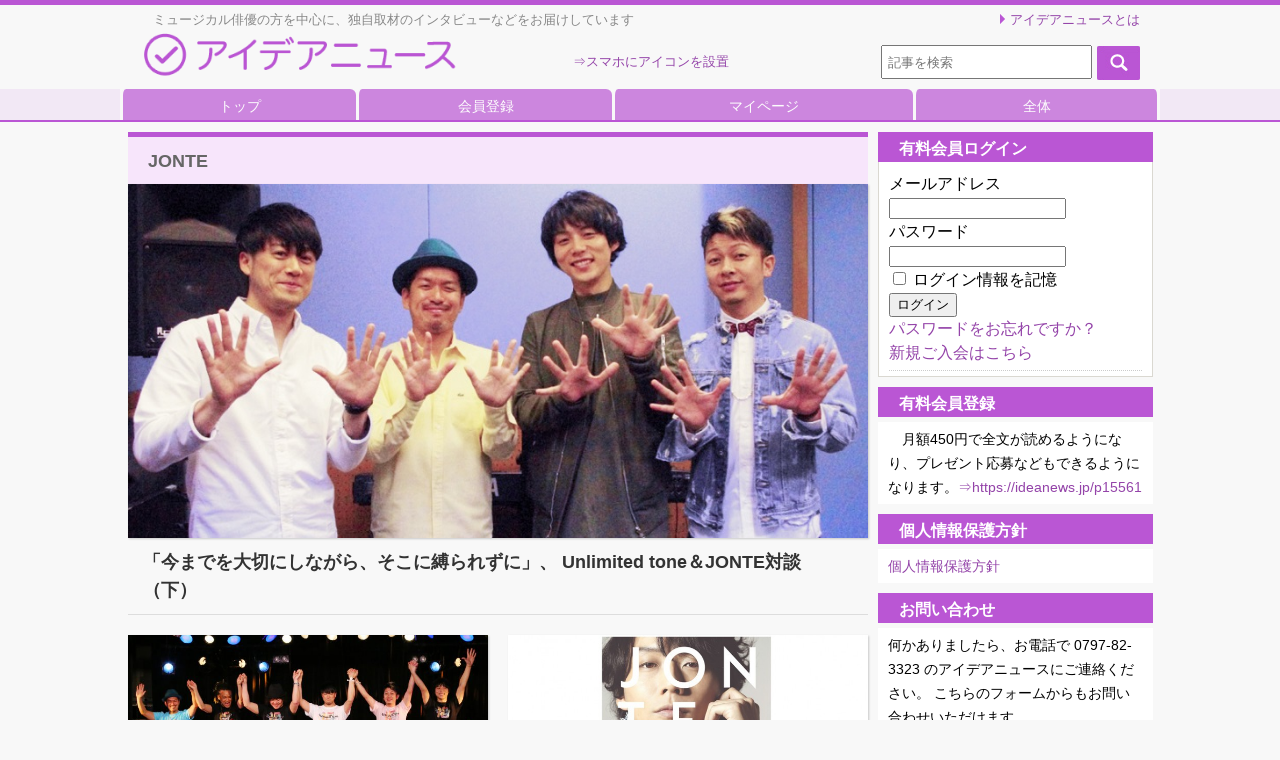

--- FILE ---
content_type: text/html; charset=UTF-8
request_url: https://ideanews.jp/?s=JONTE
body_size: 53922
content:
<!DOCTYPE html>
<html lang="ja" id="html">
<head>

<!-- 20220424 masato add -->
<!-- Google Tag Manager -->
<script>(function(w,d,s,l,i){w[l]=w[l]||[];w[l].push({'gtm.start':
new Date().getTime(),event:'gtm.js'});var f=d.getElementsByTagName(s)[0],
j=d.createElement(s),dl=l!='dataLayer'?'&l='+l:'';j.async=true;j.src=
'https://www.googletagmanager.com/gtm.js?id='+i+dl;f.parentNode.insertBefore(j,f);
})(window,document,'script','dataLayer','GTM-MM3VSWW');</script>
<!-- End Google Tag Manager -->
<!-- /20220424 masato add -->


<!-- //iOS App ID -->
<!-- <meta name="apple&#45;itunes&#45;app" content="app&#45;id=1046415494"> -->
<!-- apple&#45;itunes&#45;appだとダウンロードリンクが表示されるので、変更した -->
<meta name="apple-app" content="app-id=1046415494">


<!-- <script src="https://ideanews.jp/wp&#45;content/themes/welcart_default/js/login.js"></script> -->


<!-- ここから20160624 FBpageplugin導入に伴い橋本修正 -->
<div id="fb-root"></div>
<script>(function(d, s, id) {
  var js, fjs = d.getElementsByTagName(s)[0];
  if (d.getElementById(id)) return;
  js = d.createElement(s); js.id = id;
  js.src = "//connect.facebook.net/ja_JP/sdk.js#xfbml=1&version=v2.6&appId=347282125482787";
  fjs.parentNode.insertBefore(js, fjs);
}(document, 'script', 'facebook-jssdk'));</script>
<!-- ここまで20160624 FBpageplugin導入に伴い橋本修正 -->


<!-- start 20200217 もしもアフィリエイト導入に伴いトラッキングタグを橋本追加 -->
<script src="https://r.moshimo.com/af/r/maftag.js"></script>
<!-- end 20200217 もしもアフィリエイト導入に伴いトラッキングタグを橋本追加 -->


<!-- ここから橋本挿入 -->
<!-- ここからOGP -->
<meta property="og:type" content="article">
<meta property="og:description" content="">
<meta property="og:title" content="「今までを大切にしながら、そこに縛られずに」、 Unlimited tone＆JONTE対談（下）">
<meta property="og:url" content="https://ideanews.jp/archives/43218">
<meta property="og:image" content="https://ideanews.jp/wp-content/uploads/2015/10/20151001_logo_3_2.png">

<meta property="fb:app_id" content="347282125482787">

<!-- ここまでOGP -->
<!-- ここまで橋本挿入 -->


	<meta charset="UTF-8" />
	<meta name="viewport" content="width=device-width,initial-scale=1.0">
	<title> JONTE | 検索結果:  | アイデアニュース</title>
	<link rel="stylesheet" type="text/css" media="all" href="https://ideanews.jp/wp-content/themes/welcart_default/style.css" />
	<link rel="pingback" href="https://ideanews.jp/xmlrpc.php" />


	<!-- 20180703 橋本・記事部分を印刷　ここから -->
 <link rel="stylesheet" href="https://ideanews.jp/wp-content/themes/welcart_default/print.css" media="print" />
	<!-- 20180703 橋本・記事部分を印刷　ここまで -->


	<!-- 20170104 add hashimoto start https://realfavicongenerator.net/ -->
	<link rel="apple-touch-icon" sizes="180x180" href="https://ideanews.jp/apple-touch-icon.png">
	<link rel="icon" type="image/png" href="https://ideanews.jp/favicon-32x32.png" sizes="32x32">
	<link rel="icon" type="image/png" href="https://ideanews.jp/favicon-16x16.png" sizes="16x16">
	<link rel="manifest" href="https://ideanews.jp/manifest.json">
	<link rel="mask-icon" href="https://ideanews.jp/safari-pinned-tab.svg" color="#ba56d4">
	<meta name="theme-color" content="#ffffff">
	<!-- 20170104 add hashimoto end -->



		<link rel='archives' title='2026年1月' href='https://ideanews.jp/archives/date/2026/01' />
	<link rel='archives' title='2025年12月' href='https://ideanews.jp/archives/date/2025/12' />
	<link rel='archives' title='2025年11月' href='https://ideanews.jp/archives/date/2025/11' />
	<link rel='archives' title='2025年10月' href='https://ideanews.jp/archives/date/2025/10' />
	<link rel='archives' title='2025年9月' href='https://ideanews.jp/archives/date/2025/09' />
	<link rel='archives' title='2025年8月' href='https://ideanews.jp/archives/date/2025/08' />
	<link rel='archives' title='2025年7月' href='https://ideanews.jp/archives/date/2025/07' />
	<link rel='archives' title='2025年6月' href='https://ideanews.jp/archives/date/2025/06' />
	<link rel='archives' title='2025年5月' href='https://ideanews.jp/archives/date/2025/05' />
	<link rel='archives' title='2025年4月' href='https://ideanews.jp/archives/date/2025/04' />
	<link rel='archives' title='2025年3月' href='https://ideanews.jp/archives/date/2025/03' />
	<link rel='archives' title='2025年2月' href='https://ideanews.jp/archives/date/2025/02' />
	<link rel='archives' title='2025年1月' href='https://ideanews.jp/archives/date/2025/01' />
	<link rel='archives' title='2024年12月' href='https://ideanews.jp/archives/date/2024/12' />
	<link rel='archives' title='2024年11月' href='https://ideanews.jp/archives/date/2024/11' />
	<link rel='archives' title='2024年10月' href='https://ideanews.jp/archives/date/2024/10' />
	<link rel='archives' title='2024年9月' href='https://ideanews.jp/archives/date/2024/09' />
	<link rel='archives' title='2024年8月' href='https://ideanews.jp/archives/date/2024/08' />
	<link rel='archives' title='2024年7月' href='https://ideanews.jp/archives/date/2024/07' />
	<link rel='archives' title='2024年6月' href='https://ideanews.jp/archives/date/2024/06' />
	<link rel='archives' title='2024年5月' href='https://ideanews.jp/archives/date/2024/05' />
	<link rel='archives' title='2024年4月' href='https://ideanews.jp/archives/date/2024/04' />
	<link rel='archives' title='2024年3月' href='https://ideanews.jp/archives/date/2024/03' />
	<link rel='archives' title='2024年2月' href='https://ideanews.jp/archives/date/2024/02' />
	<link rel='archives' title='2024年1月' href='https://ideanews.jp/archives/date/2024/01' />
	<link rel='archives' title='2023年12月' href='https://ideanews.jp/archives/date/2023/12' />
	<link rel='archives' title='2023年11月' href='https://ideanews.jp/archives/date/2023/11' />
	<link rel='archives' title='2023年10月' href='https://ideanews.jp/archives/date/2023/10' />
	<link rel='archives' title='2023年9月' href='https://ideanews.jp/archives/date/2023/09' />
	<link rel='archives' title='2023年8月' href='https://ideanews.jp/archives/date/2023/08' />
	<link rel='archives' title='2023年7月' href='https://ideanews.jp/archives/date/2023/07' />
	<link rel='archives' title='2023年6月' href='https://ideanews.jp/archives/date/2023/06' />
	<link rel='archives' title='2023年5月' href='https://ideanews.jp/archives/date/2023/05' />
	<link rel='archives' title='2023年4月' href='https://ideanews.jp/archives/date/2023/04' />
	<link rel='archives' title='2023年3月' href='https://ideanews.jp/archives/date/2023/03' />
	<link rel='archives' title='2023年2月' href='https://ideanews.jp/archives/date/2023/02' />
	<link rel='archives' title='2023年1月' href='https://ideanews.jp/archives/date/2023/01' />
	<link rel='archives' title='2022年12月' href='https://ideanews.jp/archives/date/2022/12' />
	<link rel='archives' title='2022年11月' href='https://ideanews.jp/archives/date/2022/11' />
	<link rel='archives' title='2022年10月' href='https://ideanews.jp/archives/date/2022/10' />
	<link rel='archives' title='2022年9月' href='https://ideanews.jp/archives/date/2022/09' />
	<link rel='archives' title='2022年8月' href='https://ideanews.jp/archives/date/2022/08' />
	<link rel='archives' title='2022年7月' href='https://ideanews.jp/archives/date/2022/07' />
	<link rel='archives' title='2022年6月' href='https://ideanews.jp/archives/date/2022/06' />
	<link rel='archives' title='2022年5月' href='https://ideanews.jp/archives/date/2022/05' />
	<link rel='archives' title='2022年4月' href='https://ideanews.jp/archives/date/2022/04' />
	<link rel='archives' title='2022年3月' href='https://ideanews.jp/archives/date/2022/03' />
	<link rel='archives' title='2022年2月' href='https://ideanews.jp/archives/date/2022/02' />
	<link rel='archives' title='2022年1月' href='https://ideanews.jp/archives/date/2022/01' />
	<link rel='archives' title='2021年12月' href='https://ideanews.jp/archives/date/2021/12' />
	<link rel='archives' title='2021年11月' href='https://ideanews.jp/archives/date/2021/11' />
	<link rel='archives' title='2021年10月' href='https://ideanews.jp/archives/date/2021/10' />
	<link rel='archives' title='2021年9月' href='https://ideanews.jp/archives/date/2021/09' />
	<link rel='archives' title='2021年8月' href='https://ideanews.jp/archives/date/2021/08' />
	<link rel='archives' title='2021年7月' href='https://ideanews.jp/archives/date/2021/07' />
	<link rel='archives' title='2021年6月' href='https://ideanews.jp/archives/date/2021/06' />
	<link rel='archives' title='2021年5月' href='https://ideanews.jp/archives/date/2021/05' />
	<link rel='archives' title='2021年4月' href='https://ideanews.jp/archives/date/2021/04' />
	<link rel='archives' title='2021年3月' href='https://ideanews.jp/archives/date/2021/03' />
	<link rel='archives' title='2021年2月' href='https://ideanews.jp/archives/date/2021/02' />
	<link rel='archives' title='2021年1月' href='https://ideanews.jp/archives/date/2021/01' />
	<link rel='archives' title='2020年12月' href='https://ideanews.jp/archives/date/2020/12' />
	<link rel='archives' title='2020年11月' href='https://ideanews.jp/archives/date/2020/11' />
	<link rel='archives' title='2020年10月' href='https://ideanews.jp/archives/date/2020/10' />
	<link rel='archives' title='2020年9月' href='https://ideanews.jp/archives/date/2020/09' />
	<link rel='archives' title='2020年8月' href='https://ideanews.jp/archives/date/2020/08' />
	<link rel='archives' title='2020年7月' href='https://ideanews.jp/archives/date/2020/07' />
	<link rel='archives' title='2020年6月' href='https://ideanews.jp/archives/date/2020/06' />
	<link rel='archives' title='2020年5月' href='https://ideanews.jp/archives/date/2020/05' />
	<link rel='archives' title='2020年4月' href='https://ideanews.jp/archives/date/2020/04' />
	<link rel='archives' title='2020年3月' href='https://ideanews.jp/archives/date/2020/03' />
	<link rel='archives' title='2020年2月' href='https://ideanews.jp/archives/date/2020/02' />
	<link rel='archives' title='2020年1月' href='https://ideanews.jp/archives/date/2020/01' />
	<link rel='archives' title='2019年12月' href='https://ideanews.jp/archives/date/2019/12' />
	<link rel='archives' title='2019年11月' href='https://ideanews.jp/archives/date/2019/11' />
	<link rel='archives' title='2019年10月' href='https://ideanews.jp/archives/date/2019/10' />
	<link rel='archives' title='2019年9月' href='https://ideanews.jp/archives/date/2019/09' />
	<link rel='archives' title='2019年8月' href='https://ideanews.jp/archives/date/2019/08' />
	<link rel='archives' title='2019年7月' href='https://ideanews.jp/archives/date/2019/07' />
	<link rel='archives' title='2019年6月' href='https://ideanews.jp/archives/date/2019/06' />
	<link rel='archives' title='2019年5月' href='https://ideanews.jp/archives/date/2019/05' />
	<link rel='archives' title='2019年4月' href='https://ideanews.jp/archives/date/2019/04' />
	<link rel='archives' title='2019年3月' href='https://ideanews.jp/archives/date/2019/03' />
	<link rel='archives' title='2019年2月' href='https://ideanews.jp/archives/date/2019/02' />
	<link rel='archives' title='2019年1月' href='https://ideanews.jp/archives/date/2019/01' />
	<link rel='archives' title='2018年12月' href='https://ideanews.jp/archives/date/2018/12' />
	<link rel='archives' title='2018年11月' href='https://ideanews.jp/archives/date/2018/11' />
	<link rel='archives' title='2018年10月' href='https://ideanews.jp/archives/date/2018/10' />
	<link rel='archives' title='2018年9月' href='https://ideanews.jp/archives/date/2018/09' />
	<link rel='archives' title='2018年8月' href='https://ideanews.jp/archives/date/2018/08' />
	<link rel='archives' title='2018年7月' href='https://ideanews.jp/archives/date/2018/07' />
	<link rel='archives' title='2018年6月' href='https://ideanews.jp/archives/date/2018/06' />
	<link rel='archives' title='2018年5月' href='https://ideanews.jp/archives/date/2018/05' />
	<link rel='archives' title='2018年4月' href='https://ideanews.jp/archives/date/2018/04' />
	<link rel='archives' title='2018年3月' href='https://ideanews.jp/archives/date/2018/03' />
	<link rel='archives' title='2018年2月' href='https://ideanews.jp/archives/date/2018/02' />
	<link rel='archives' title='2018年1月' href='https://ideanews.jp/archives/date/2018/01' />
	<link rel='archives' title='2017年12月' href='https://ideanews.jp/archives/date/2017/12' />
	<link rel='archives' title='2017年11月' href='https://ideanews.jp/archives/date/2017/11' />
	<link rel='archives' title='2017年10月' href='https://ideanews.jp/archives/date/2017/10' />
	<link rel='archives' title='2017年9月' href='https://ideanews.jp/archives/date/2017/09' />
	<link rel='archives' title='2017年8月' href='https://ideanews.jp/archives/date/2017/08' />
	<link rel='archives' title='2017年7月' href='https://ideanews.jp/archives/date/2017/07' />
	<link rel='archives' title='2017年6月' href='https://ideanews.jp/archives/date/2017/06' />
	<link rel='archives' title='2017年5月' href='https://ideanews.jp/archives/date/2017/05' />
	<link rel='archives' title='2017年4月' href='https://ideanews.jp/archives/date/2017/04' />
	<link rel='archives' title='2017年3月' href='https://ideanews.jp/archives/date/2017/03' />
	<link rel='archives' title='2017年2月' href='https://ideanews.jp/archives/date/2017/02' />
	<link rel='archives' title='2017年1月' href='https://ideanews.jp/archives/date/2017/01' />
	<link rel='archives' title='2016年12月' href='https://ideanews.jp/archives/date/2016/12' />
	<link rel='archives' title='2016年11月' href='https://ideanews.jp/archives/date/2016/11' />
	<link rel='archives' title='2016年10月' href='https://ideanews.jp/archives/date/2016/10' />
	<link rel='archives' title='2016年9月' href='https://ideanews.jp/archives/date/2016/09' />
	<link rel='archives' title='2016年8月' href='https://ideanews.jp/archives/date/2016/08' />
	<link rel='archives' title='2016年7月' href='https://ideanews.jp/archives/date/2016/07' />
	<link rel='archives' title='2016年6月' href='https://ideanews.jp/archives/date/2016/06' />
	<link rel='archives' title='2016年5月' href='https://ideanews.jp/archives/date/2016/05' />
	<link rel='archives' title='2016年4月' href='https://ideanews.jp/archives/date/2016/04' />
	<link rel='archives' title='2016年3月' href='https://ideanews.jp/archives/date/2016/03' />
	<link rel='archives' title='2016年2月' href='https://ideanews.jp/archives/date/2016/02' />
	<link rel='archives' title='2016年1月' href='https://ideanews.jp/archives/date/2016/01' />
	<link rel='archives' title='2015年12月' href='https://ideanews.jp/archives/date/2015/12' />
	<link rel='archives' title='2015年11月' href='https://ideanews.jp/archives/date/2015/11' />
	<link rel='archives' title='2015年10月' href='https://ideanews.jp/archives/date/2015/10' />
	<link rel='archives' title='2015年9月' href='https://ideanews.jp/archives/date/2015/09' />
	<link rel='archives' title='2015年8月' href='https://ideanews.jp/archives/date/2015/08' />
	<link rel='archives' title='2015年7月' href='https://ideanews.jp/archives/date/2015/07' />
	<link rel='archives' title='2015年6月' href='https://ideanews.jp/archives/date/2015/06' />
	<link rel='archives' title='2015年5月' href='https://ideanews.jp/archives/date/2015/05' />
	<link rel='archives' title='2015年4月' href='https://ideanews.jp/archives/date/2015/04' />
	<link rel='archives' title='2015年3月' href='https://ideanews.jp/archives/date/2015/03' />
	<link rel='archives' title='2015年2月' href='https://ideanews.jp/archives/date/2015/02' />
	<link rel="stylesheet" type="text/css" media="all" href="https://ideanews.jp/wp-content/themes/welcart_default/ideanews.css" />

	<link rel="stylesheet" type="text/css" media="all" href="https://ideanews.jp/wp-content/themes/welcart_default/jquery.smartbanner.css" />
		<meta name='robots' content='noindex, follow, max-image-preview:large' />
<link rel='dns-prefetch' href='//s.w.org' />
<link rel="alternate" type="application/rss+xml" title="アイデアニュース &raquo; 検索結果: &#8220;JONTE&#8221; フィード" href="https://ideanews.jp/search/JONTE/feed/rss2/" />
		<script type="text/javascript">
			window._wpemojiSettings = {"baseUrl":"https:\/\/s.w.org\/images\/core\/emoji\/13.1.0\/72x72\/","ext":".png","svgUrl":"https:\/\/s.w.org\/images\/core\/emoji\/13.1.0\/svg\/","svgExt":".svg","source":{"concatemoji":"https:\/\/ideanews.jp\/wp-includes\/js\/wp-emoji-release.min.js?ver=5.8.12"}};
			!function(e,a,t){var n,r,o,i=a.createElement("canvas"),p=i.getContext&&i.getContext("2d");function s(e,t){var a=String.fromCharCode;p.clearRect(0,0,i.width,i.height),p.fillText(a.apply(this,e),0,0);e=i.toDataURL();return p.clearRect(0,0,i.width,i.height),p.fillText(a.apply(this,t),0,0),e===i.toDataURL()}function c(e){var t=a.createElement("script");t.src=e,t.defer=t.type="text/javascript",a.getElementsByTagName("head")[0].appendChild(t)}for(o=Array("flag","emoji"),t.supports={everything:!0,everythingExceptFlag:!0},r=0;r<o.length;r++)t.supports[o[r]]=function(e){if(!p||!p.fillText)return!1;switch(p.textBaseline="top",p.font="600 32px Arial",e){case"flag":return s([127987,65039,8205,9895,65039],[127987,65039,8203,9895,65039])?!1:!s([55356,56826,55356,56819],[55356,56826,8203,55356,56819])&&!s([55356,57332,56128,56423,56128,56418,56128,56421,56128,56430,56128,56423,56128,56447],[55356,57332,8203,56128,56423,8203,56128,56418,8203,56128,56421,8203,56128,56430,8203,56128,56423,8203,56128,56447]);case"emoji":return!s([10084,65039,8205,55357,56613],[10084,65039,8203,55357,56613])}return!1}(o[r]),t.supports.everything=t.supports.everything&&t.supports[o[r]],"flag"!==o[r]&&(t.supports.everythingExceptFlag=t.supports.everythingExceptFlag&&t.supports[o[r]]);t.supports.everythingExceptFlag=t.supports.everythingExceptFlag&&!t.supports.flag,t.DOMReady=!1,t.readyCallback=function(){t.DOMReady=!0},t.supports.everything||(n=function(){t.readyCallback()},a.addEventListener?(a.addEventListener("DOMContentLoaded",n,!1),e.addEventListener("load",n,!1)):(e.attachEvent("onload",n),a.attachEvent("onreadystatechange",function(){"complete"===a.readyState&&t.readyCallback()})),(n=t.source||{}).concatemoji?c(n.concatemoji):n.wpemoji&&n.twemoji&&(c(n.twemoji),c(n.wpemoji)))}(window,document,window._wpemojiSettings);
		</script>
		<style type="text/css">
img.wp-smiley,
img.emoji {
	display: inline !important;
	border: none !important;
	box-shadow: none !important;
	height: 1em !important;
	width: 1em !important;
	margin: 0 .07em !important;
	vertical-align: -0.1em !important;
	background: none !important;
	padding: 0 !important;
}
</style>
	<link rel='stylesheet' id='wp-block-library-css'  href='https://ideanews.jp/wp-includes/css/dist/block-library/style.min.css?ver=5.8.12' type='text/css' media='all' />
<link rel='stylesheet' id='arve-main-css'  href='https://ideanews.jp/wp-content/plugins/advanced-responsive-video-embedder/build/main.css?ver=b087dd41bba279baeb77' type='text/css' media='all' />
<link rel='stylesheet' id='contact-form-7-css'  href='https://ideanews.jp/wp-content/plugins/contact-form-7/includes/css/styles.css?ver=5.6.4' type='text/css' media='all' />
<link rel='stylesheet' id='wp-pagenavi-css'  href='https://ideanews.jp/wp-content/plugins/wp-pagenavi/pagenavi-css.css?ver=2.70' type='text/css' media='all' />
<link rel='stylesheet' id='usces_default_css-css'  href='https://ideanews.jp/wp-content/plugins/usc-e-shop/css/usces_default.css?ver=2.8.18.2305161' type='text/css' media='all' />
<link rel='stylesheet' id='dashicons-css'  href='https://ideanews.jp/wp-includes/css/dashicons.min.css?ver=5.8.12' type='text/css' media='all' />
<link rel='stylesheet' id='usces_cart_css-css'  href='https://ideanews.jp/wp-content/plugins/usc-e-shop/css/usces_cart.css?ver=2.8.18.2305161' type='text/css' media='all' />
<link rel='stylesheet' id='theme_cart_css-css'  href='https://ideanews.jp/wp-content/themes/welcart_default/usces_cart.css?ver=2.8.18.2305161' type='text/css' media='all' />
<link rel='stylesheet' id='__EPYT__style-css'  href='https://ideanews.jp/wp-content/plugins/youtube-embed-plus/styles/ytprefs.min.css?ver=14.2.3' type='text/css' media='all' />
<style id='__EPYT__style-inline-css' type='text/css'>

                .epyt-gallery-thumb {
                        width: 33.333%;
                }
                
</style>
<script type='text/javascript' src='https://ideanews.jp/wp-includes/js/jquery/jquery.min.js?ver=3.6.0' id='jquery-core-js'></script>
<script type='text/javascript' src='https://ideanews.jp/wp-includes/js/jquery/jquery-migrate.min.js?ver=3.3.2' id='jquery-migrate-js'></script>
<script type='text/javascript' src='https://ideanews.jp/wp-content/themes/welcart_default/js/wc.js?ver=20151021' id='wc-js'></script>
<script type='text/javascript' src='https://ideanews.jp/wp-content/themes/welcart_default/js/load_before.js?ver=20151021' id='load_before-js'></script>
<script type='text/javascript' id='__ytprefs__-js-extra'>
/* <![CDATA[ */
var _EPYT_ = {"ajaxurl":"https:\/\/ideanews.jp\/wp-admin\/admin-ajax.php","security":"8b421b062f","gallery_scrolloffset":"20","eppathtoscripts":"https:\/\/ideanews.jp\/wp-content\/plugins\/youtube-embed-plus\/scripts\/","eppath":"https:\/\/ideanews.jp\/wp-content\/plugins\/youtube-embed-plus\/","epresponsiveselector":"[\"iframe.__youtube_prefs__\",\"iframe[src*='youtube.com']\",\"iframe[src*='youtube-nocookie.com']\",\"iframe[data-ep-src*='youtube.com']\",\"iframe[data-ep-src*='youtube-nocookie.com']\",\"iframe[data-ep-gallerysrc*='youtube.com']\"]","epdovol":"1","version":"14.2.3","evselector":"iframe.__youtube_prefs__[src], iframe[src*=\"youtube.com\/embed\/\"], iframe[src*=\"youtube-nocookie.com\/embed\/\"]","ajax_compat":"","maxres_facade":"eager","ytapi_load":"light","pause_others":"","stopMobileBuffer":"1","facade_mode":"","not_live_on_channel":""};
/* ]]> */
</script>
<script type='text/javascript' src='https://ideanews.jp/wp-content/plugins/youtube-embed-plus/scripts/ytprefs.min.js?ver=14.2.3' id='__ytprefs__-js'></script>
<link rel="https://api.w.org/" href="https://ideanews.jp/wp-json/" /><link rel="EditURI" type="application/rsd+xml" title="RSD" href="https://ideanews.jp/xmlrpc.php?rsd" />
<link rel="wlwmanifest" type="application/wlwmanifest+xml" href="https://ideanews.jp/wp-includes/wlwmanifest.xml" /> 
<meta name="generator" content="WordPress 5.8.12" />

<!-- BEGIN: WP Social Bookmarking Light HEAD --><script>
    (function (d, s, id) {
        var js, fjs = d.getElementsByTagName(s)[0];
        if (d.getElementById(id)) return;
        js = d.createElement(s);
        js.id = id;
        js.src = "//connect.facebook.net/ja_JP/sdk.js#xfbml=1&version=v2.7";
        fjs.parentNode.insertBefore(js, fjs);
    }(document, 'script', 'facebook-jssdk'));
</script>
<style type="text/css">.wp_social_bookmarking_light{
    border: 0 !important;
    padding: 10px 0 20px 0 !important;
    margin: 0 !important;
}
.wp_social_bookmarking_light div{
    float: left !important;
    border: 0 !important;
    padding: 0 !important;
    margin: 0 5px 0px 0 !important;
    min-height: 30px !important;
    line-height: 18px !important;
    text-indent: 0 !important;
}
.wp_social_bookmarking_light img{
    border: 0 !important;
    padding: 0;
    margin: 0;
    vertical-align: top !important;
}
.wp_social_bookmarking_light_clear{
    clear: both !important;
}
#fb-root{
    display: none;
}
.wsbl_twitter{
    width: 100px;
}
.wsbl_facebook_like iframe{
    max-width: none !important;
}
</style>
<!-- END: WP Social Bookmarking Light HEAD -->


		<!-- 20150421_ここから橋本挿入（20150605修正） -->
		<meta name="Keywords" content="アイデア,ニュース,インタビュー,電子書籍" />
				<!-- 20150421_ここまで橋本挿入（20150605修正） -->


<!-- 20160426　写真右クリック禁止　ここから -->
<script>
jQuery(function(){
    jQuery('img').on('contextmenu',function(e){
	alert('写真のコピーを禁止します');
        return false;
    });
});
</script>
<!-- 20160426　写真右クリック禁止　ここまで -->

</head>
<body class="search search-results">

<!-- 202204245 masato add -->
<!-- Google Tag Manager (noscript) -->
<noscript><iframe src="https://www.googletagmanager.com/ns.html?id=GTM-MM3VSWW"
height="0" width="0" style="display:none;visibility:hidden"></iframe></noscript>
<!-- End Google Tag Manager (noscript) -->
<!-- /202204245 masato add -->


<!-- ここから橋本挿入 -->
<!-- facebook -->
<div id="fb-root"></div>
<!-- <script>(function(d, s, id) {
  var js, fjs = d.getElementsByTagName(s)[0];
  if (d.getElementById(id)) return;
  js = d.createElement(s); js.id = id;
  js.src = "//connect.facebook.net/ja_JP/sdk.js#xfbml=1&version=v2.3&appId=347282125482787";
  fjs.parentNode.insertBefore(js, fjs);
}(document, 'script', 'facebook-jssdk'));</script> -->
<script>(function(d, s, id) {
  var js, fjs = d.getElementsByTagName(s)[0];
  if (d.getElementById(id)) return;
  js = d.createElement(s); js.id = id;
  js.src = "//connect.facebook.net/ja_JP/sdk.js#xfbml=1&version=v2.5";
  fjs.parentNode.insertBefore(js, fjs);
}(document, 'script', 'facebook-jssdk'));</script>
<!-- ここまで橋本挿入 -->


<div id="header">


	<!-- 2014.08.07 webcamper start -->
	<div class="head-box clearfix">
		<div class="inner">

			<div class="description">　ミュージカル俳優の方を中心に、独自取材のインタビューなどをお届けしています</div>

			<div class="lft-box">

			<h1 class="logo"><a href="https://ideanews.jp/" title="アイデアニュース" rel="home"><img src="https://ideanews.jp/wp-content/themes/welcart_default/images/common/logo.png" alt="アイデアニュース" /></a></h1>



				<!-- 20160920 アイコン設置方法説明 start -->
				<div class="sns_link_box_header"><a href="https://ideanews.jp/archives/35300">⇒スマホにアイコンを設置</a></div>
				<!-- 20160920 アイコン設置方法説明 end -->


			</div>

			<div class="rgt-box">

			<div class="link-about"><a href="https://ideanews.jp/ideanewstowa">アイデアニュースとは</a></div>
			<div id="sp-search"><img src="https://ideanews.jp/wp-content/themes/welcart_default/images/common/sp-search.jpg" alt="search" /></div>
			<div id="sp-menu"><a href="https://ideanews.jp/p8987"><img src="https://ideanews.jp/wp-content/themes/welcart_default/images/common/sp-menu.jpg" alt="menu" /></a></div>
			<ul class="welcart_search_body welcart_widget_body">
				<li>
					<form method="get" id="searchform" action="https://ideanews.jp" >
						<input type="text" value="" name="s" id="s" placeholder="記事を検索" class="searchtext" /><input type="submit" id="searchsubmit" value="検索開始" />
					</form>
				</li>
			</ul>
			</div>
		</div>
	</div>
	<div class="nav-wrapper">
		<nav id="site-navigation" class="main-navigation" role="navigation">




        


        
            <div class="menu-header-nav-container"><ul id="menu-header-nav" class="nav-menu"><li id="menu-item-41830" class="menu-item menu-item-type-custom menu-item-object-custom menu-item-home menu-item-41830"><a href="https://ideanews.jp/">トップ</a></li>
<li id="menu-item-26963" class="menu-item menu-item-type-post_type menu-item-object-page menu-item-26963"><a href="https://ideanews.jp/p15561">会員登録</a></li>
<li id="menu-item-74462" class="menu-item menu-item-type-custom menu-item-object-custom menu-item-74462"><a href="https://ideanews.jp/usces-member">マイページ</a></li>
<li id="menu-item-9022" class="menu-item menu-item-type-post_type menu-item-object-page menu-item-9022"><a href="https://ideanews.jp/p8987">全体</a></li>
</ul></div>                
        


        


                    <script>
                console.log("php:inReview() == false");
                console.log("js:window.inReview == false");
                window.inReview = false;
            </script>
        


		</nav><!-- #site-navigation -->
	</div>


<!-- 20160804 add.hashimoto コメント返信枠移動 start -->
<!-- 20160804 add.hashimoto コメント返信枠移動 end -->


</div><!-- end of header -->
<div id="wrap">
<div id="main" class="clearfix">
<!-- end header -->
<!-- begin right sidebar -->
<div id="rightbar" class="sidebar">
			<!-- サイドバナー表示なし -->
		<ul>
			<li id="welcart_login-3" class="widget widget_welcart_login">			<div class="widget_title">　有料会員ログイン</div>
		<ul class="ucart_login_body ucart_widget_body"><li>

		
		<div class="loginbox">
				<form name="loginwidget" id="loginformw" action="https://ideanews.jp/usces-member" method="post">
		<p>
		<label>メールアドレス<br />
		<input type="text" name="loginmail" id="loginmailw" class="loginmail" value="" size="20" /></label><br />
		<label>パスワード<br />
		<input type="password" name="loginpass" id="loginpassw" class="loginpass" size="20" autocomplete="off" /></label><br />
		<label><input name="rememberme" type="checkbox" id="remembermew" value="forever" /> ログイン情報を記憶</label></p>
		<p class="submit">
		<input type="submit" name="member_login" id="member_loginw" value="ログイン" />
		</p>
		<input type="hidden" id="wel_nonce" name="wel_nonce" value="59d98fb1c8" /><input type="hidden" name="_wp_http_referer" value="/?s=JONTE" />		</form>
		<a href="https://ideanews.jp/usces-member?usces_page=lostmemberpassword" title="パスワード紛失取り扱い">パスワードをお忘れですか？</a><br />
		<a href="https://ideanews.jp/usces-member?usces_page=newmember" title="新規ご入会はこちら">新規ご入会はこちら</a>
				</div>

		
		</li></ul>

			</li>		<li id="text-18" class="widget widget_text"><div class="widget_title">　有料会員登録</div>			<div class="textwidget"><div class="sidebartext">

<p>
　月額450円で全文が読めるようになり、プレゼント応募などもできるようになります。<a href="https://ideanews.jp/p15561">⇒https://ideanews.jp/p15561</a>
</p>

</div></div>
		</li><li id="text-20" class="widget widget_text"><div class="widget_title">　個人情報保護方針</div>			<div class="textwidget"><div class="sidebartext">
<a href="https://ideanews.jp/privacy">個人情報保護方針</a>
</div></div>
		</li><li id="custom_html-18" class="widget_text widget widget_custom_html"><div class="widget_title">　お問い合わせ</div><div class="textwidget custom-html-widget"><div class="sidebartext">何かありましたら、お電話で 0797-82-3323 のアイデアニュースにご連絡ください。
こちらのフォームからもお問い合わせいただけます。<a href="https://ideanews.jp/toiawase">https://ideanews.jp/toiawase</a></div></div></li><li id="custom_html-15" class="widget_text widget widget_custom_html"><div class="widget_title">Q＆A</div><div class="textwidget custom-html-widget"><div class="sidebartext">
<a href="https://ideanews.jp/p8317">⇒Q＆A</a>
</div></div></li><li id="text-16" class="widget widget_text"><div class="widget_title">　無料動画</div>			<div class="textwidget"><div class="sidebartext">
<a href="https://www.youtube.com/ideanewsjp">youtube.com/ideanewsjp</a>

<script src="https://apis.google.com/js/platform.js"></script><div class="g-ytsubscribe" data-channelid="UCE24OT35IlfcqK6jpLsJomg" data-layout="full" data-count="default"></div>

</div>


</div>
		</li><li id="block-8" class="widget widget_block"><li id="custom_html-16" class="widget_text widget widget_custom_html">
<div class="widget_title">　筆者別記事一覧</div>
<div class="textwidget custom-html-widget">
<div class="sidebartext">
	<a href="https://ideanews.jp/p184">⇒筆者別記事一覧</a>
</div>
</div>
</li></li><li id="block-7" class="widget widget_block"><li id="custom_html-16" class="widget_text widget widget_custom_html">
<div class="widget_title">　更新情報</div>
<div class="textwidget custom-html-widget">
<div class="sidebartext">アイデアニュースの更新情報は、X（旧Twitter）で、日々発信しています。<br>
	<a href="https://twitter.com/ideanews_jp">⇒X（旧Twitter）</a>
</div>
</div>
</li></li><li id="block-3" class="widget widget_block"><li id="custom_html-16" class="widget_text widget widget_custom_html">
<div class="widget_title">　連載</div>
<div class="textwidget custom-html-widget">
<div class="sidebartext">
<a href="https://ideanews.jp/rensaiichiran">⇒アイデアニュースの連載一覧</a>
</div>
</div>
</li></li><li id="custom_html-10" class="widget_text widget widget_custom_html"><div class="widget_title">　利用規約など</div><div class="textwidget custom-html-widget"><div class="sidebartext">
<a href="https://ideanews.jp/riyoukiyaku">⇒利用規約</a>
<a href="https://ideanews.jp/tokuteisyoutorihikihou">⇒特定商取引法に基づく表示</a>
<a href="https://ideanews.jp/p12763">⇒継続課金停止</a>
</div></div></li><li id="text-10" class="widget widget_text"><div class="widget_title">　投稿・コメント</div>			<div class="textwidget"><div class="sidebartext">
<a href="https://ideanews.jp/keijiban">⇒すべての投稿・コメントを見る</a>

<hr>

<dl class="mycomment">
<dt></dt><dd>⇒<span class="my_comments_motokiji"><a href="https://ideanews.jp/archives/153389#comment-5073">「コメディはシリアス」、『サムシング・ロッテン！』中川晃教（上）</a><br /></span><br /><span class="my_author">らいちょう&nbsp;:&nbsp;</span><span class="my_comments_content"><i class="fa fa-comments"></i>&nbsp;中川さんのサムシング・ロッテンへの思いを深く知ることができました。どうもありがとうございます。
東京公演を拝見してからこちらの記事を拝読いたしました。改めて感じることも多く大阪公演もさらに楽しみになりました！
ぜひこちらの記事を多くの方にお読みいただきたいと強く思いました！&nbsp;(1/07)</span>


</dd><dt></dt><dd>⇒<span class="my_comments_motokiji"><a href="https://ideanews.jp/archives/153682#comment-5072">「としくんって、芝居好きだよねと」、舞台『忠臣蔵』立石俊樹（下）</a><br /></span><br /><span class="my_author">なみ&nbsp;:&nbsp;</span><span class="my_comments_content"><i class="fa fa-comments"></i>&nbsp;昨年末に『忠臣蔵』東京公演を明治座にて観劇しました。『忠臣蔵』という名前と何となくのあらすじは知っていましたが、時代劇を見るのは今回が初めてでした。観劇してその面白さに驚きと300年に渡り愛されてきた所以を感じました。
家臣に愛される浅野内匠頭の役柄が立石さんにピッタリでした！全く逆の役柄の小林平八郎との二役の演じ分け素晴らしかったです。
これからも色々な役で舞台に立つ姿を見せていただけるのを楽しみにしています。&nbsp;(1/07)</span>


</dd><dt></dt><dd>⇒<span class="my_comments_motokiji"><a href="https://ideanews.jp/archives/153682#comment-5071">「としくんって、芝居好きだよねと」、舞台『忠臣蔵』立石俊樹（下）</a><br /></span><br /><span class="my_author">ど！&nbsp;:&nbsp;</span><span class="my_comments_content"><i class="fa fa-comments"></i>&nbsp;立石さんの役への向き合い方、公演の中で日々進化するお芝居がとても好きです。
立石さんのお芝居に対する想いが沢山知られる記事で、読み応えがありました。&nbsp;(1/04)</span>


</dd><dt></dt><dd>⇒<span class="my_comments_motokiji"><a href="https://ideanews.jp/archives/153682#comment-5070">「としくんって、芝居好きだよねと」、舞台『忠臣蔵』立石俊樹（下）</a><br /></span><br /><span class="my_author">namakemono.m&nbsp;:&nbsp;</span><span class="my_comments_content"><i class="fa fa-comments"></i>&nbsp;忠臣蔵のみならず他作品で多くの方々との出会いから始まったエピソード、立石俊樹さんへ深掘りしてくださりありがとうございます。
初めて知る事、以前イベントで話された秘話等さまざまな観点から知れて大変有難いです。
お芝居への意識の変化、立石さんの芝居が好きで応援している身にとって大変嬉しい内容でした。
引き続き舞台「忠臣蔵」の世界を熱く生きてください！
素敵なインタビューをありがとうございます。&nbsp;(1/03)</span>


</dd><dt></dt><dd>⇒<span class="my_comments_motokiji"><a href="https://ideanews.jp/archives/154304#comment-5069">「芝居は、毎回シュレッダーにかける」、『KAI SHOUMA Anniversary 10 YEARS』甲斐翔真（下）</a><br /></span><br /><span class="my_author">れん&nbsp;:&nbsp;</span><span class="my_comments_content"><i class="fa fa-comments"></i>&nbsp;甲斐さんの中に役が共存するのではなく、役と甲斐さんが共に自立し並んで歩いているから、どんな引き出しがあるのか互いに全てはわからない。だからこそ常に新鮮で嘘のないお芝居に繋がっているんだなと今回の記事を読んで感じました。
舞台は毎日同じストーリー展開ですが、その時その瞬間に生まれた気づきや心の変化を見逃さず毎回新鮮だと思わせてくれる甲斐さんが、10周年のその先もどんなお芝居をされるのか、今からとても楽しみです！&nbsp;(1/03)</span>


</dd></dl>

<hr>

<a href="https://ideanews.jp/keijiban">⇒すべての投稿・コメントを見る</a>

<hr>

</div></div>
		</li><li id="text-17" class="widget widget_text"><div class="widget_title">　カルチャーセンター宝塚</div>			<div class="textwidget"><div class="sidebartext">

<a href="https://ideanews.jp/culturecenter">アイデアニュース・カルチャーセンター宝塚教室</a>
　<a href="https://ideanews.jp/culture-kouzasyoukai">講座</a>　<a href="https://ideanews.jp/culturecenter-calendar">カレンダー</a>　<a href="https://ideanews.jp/culture-setubi">設備</a>　<a href="https://ideanews.jp/culture-access">アクセス</a>

</div></div>
		</li><li id="custom_html-6" class="widget_text widget widget_custom_html"><div class="widget_title">　サーバー証明書</div><div class="textwidget custom-html-widget"><div class="sidebartext">
<center>
		
<form action="https://sitesealinfo.pubcert.jprs.jp/SiteSealReference" name="SiteSealReference" method="post" target="_blank">
<!--お客様の証明ページを別ウィンドウにて開きます。-->
<input type="image" name="Sticker" src="https://ideanews.jp/wp-content/uploads/2018/05/jprs_siteseal_120x50_DV.png" alt="クリックして証明書の内容をご確認ください。" oncontextmenu="return false;" />
<!--ダウンロードしたサイトシール画像のパス名を指定します。-->
<input type="hidden" name="certificateCn" value="ideanews.jp" />
<input type="hidden" name="certificateClass" value="DV" />
<!--証明書のコモンネーム及び証明書種別（DVもしくはOV）を指定します。-->
</form>
	
https://ideanews.jp/ またはhttps://www.ideanews.jp/ で始まるページは、ブラウザとサーバー間の通信が暗号化されており、安全で信頼できるサイトであることが、「.jp」ドメイン名の登録・管理をおこなっている「JPRS」によって、認証されています。
	
</center>	
</div></div></li></ul>
</div>
<!-- end right sidebar -->


<div id="content_wrapper">

<div id="content" class="three-column;">
	<div class="">

	<div class="text-purchase">
	<!-- キャンペーン表示なし -->
	</div>
	<div class="sp sp-banner">
		<!-- サイドバナー表示なし -->
	</div>


<h1 class="pagetitle">JONTE</h1>



    

			
	    	    	<div class="thumbnail_box-first">
		<div class="eye_thumbnail">
			<a href="https://ideanews.jp/archives/43218" rel="bookmark">
				<img width="843" height="403" src="https://ideanews.jp/wp-content/uploads/2017/05/421bad8970367fb59b6b6c97b748d980.jpg" class="attachment-full size-full wp-post-image" alt="左から、Ryoheiさん、Luzさん、JONTEさん、Dodyさん＝撮影・堀内優美" loading="lazy" srcset="https://ideanews.jp/wp-content/uploads/2017/05/421bad8970367fb59b6b6c97b748d980.jpg 843w, https://ideanews.jp/wp-content/uploads/2017/05/421bad8970367fb59b6b6c97b748d980-300x143.jpg 300w, https://ideanews.jp/wp-content/uploads/2017/05/421bad8970367fb59b6b6c97b748d980-700x335.jpg 700w, https://ideanews.jp/wp-content/uploads/2017/05/421bad8970367fb59b6b6c97b748d980-100x48.jpg 100w" sizes="(max-width: 843px) 100vw, 843px" />				<div class="honbun">
									<h2 class="title">「今までを大切にしながら、そこに縛られずに」、 Unlimited tone＆JONTE対談（下）</h2>
					<p class="date">2017年6月27日</p>
					<div class="layer"></div>
				</div>
				
			</a>
		</div>
	</div><!-- .thumbnail_box-first -->
<div class="data-second">	<div class="thumbnail_box-second">
		<div class="eye_thumbnail">
			<a href="https://ideanews.jp/archives/43216" rel="bookmark">
				<img width="700" height="335" src="https://ideanews.jp/wp-content/uploads/2017/05/02-00-eye-170509_04_140-s-700x335.jpg" class="attachment-large size-large wp-post-image" alt="「Unlimited tone  10th anniversary対バン企画 ～ 出会ってくれてありがTONE!!」より＝撮影・キシノユイ" loading="lazy" srcset="https://ideanews.jp/wp-content/uploads/2017/05/02-00-eye-170509_04_140-s-700x335.jpg 700w, https://ideanews.jp/wp-content/uploads/2017/05/02-00-eye-170509_04_140-s-300x143.jpg 300w, https://ideanews.jp/wp-content/uploads/2017/05/02-00-eye-170509_04_140-s-100x48.jpg 100w, https://ideanews.jp/wp-content/uploads/2017/05/02-00-eye-170509_04_140-s.jpg 843w" sizes="(max-width: 700px) 100vw, 700px" />				<div class="honbun">
									<h2 class="title">「ファンの皆さんに元気を与えられる音楽を」、Unlimited tone＆JONTE対談（上）</h2>
					<p class="date">2017年6月26日</p>
					<div class="layer"></div>
				</div>
				
			</a>
		</div>
	</div>
	<div class="thumbnail_box-second">
		<div class="eye_thumbnail">
			<a href="https://ideanews.jp/archives/41500" rel="bookmark">
				<img width="700" height="335" src="https://ideanews.jp/wp-content/uploads/2017/05/843-r-JONTE_Delight_jkt-700x335.jpg" class="attachment-large size-large wp-post-image" alt="JONTEさんのニューアルバム「Delight」（ディライト）より" loading="lazy" srcset="https://ideanews.jp/wp-content/uploads/2017/05/843-r-JONTE_Delight_jkt-700x335.jpg 700w, https://ideanews.jp/wp-content/uploads/2017/05/843-r-JONTE_Delight_jkt-300x143.jpg 300w, https://ideanews.jp/wp-content/uploads/2017/05/843-r-JONTE_Delight_jkt-100x48.jpg 100w, https://ideanews.jp/wp-content/uploads/2017/05/843-r-JONTE_Delight_jkt.jpg 843w" sizes="(max-width: 700px) 100vw, 700px" />				<div class="honbun">
									<h2 class="title">JONTE、アルバム「Delight」をリリース、舞台『それいゆ』では劇中歌も</h2>
					<p class="date">2017年5月11日</p>
					<div class="layer"></div>
				</div>
				
			</a>
		</div>
	</div>
</div>
	    
	    <div class="yoko-block">	<div class="thumbnail_box-normal">
		<div class="eye_thumbnail">
			<a href="https://ideanews.jp/archives/29083" rel="bookmark">
				<img width="100" height="100" src="https://ideanews.jp/wp-content/uploads/2016/11/843x403-re-IMG_0477-100x100.jpg" class="attachment-thumbnail size-thumbnail wp-post-image" alt="JONTEさん＝撮影：アイデアニュース・橋本正人" loading="lazy" />							<h2 class="title">「ミュージカル、舞台も、精力的に頑張っていきたい」　JONTEインタビュー（下）</h2>
				<p class="date">2016年12月9日</p>
			</a>
		</div>
	</div>

	    	<div class="thumbnail_box-normal">
		<div class="eye_thumbnail">
			<a href="https://ideanews.jp/archives/29085" rel="bookmark">
				<img width="100" height="100" src="https://ideanews.jp/wp-content/uploads/2016/11/843x403-re-IMG_0509-1-100x100.jpg" class="attachment-thumbnail size-thumbnail wp-post-image" alt="JONTEさん＝撮影：アイデアニュース・橋本正人" loading="lazy" />							<h2 class="title">「人と人とのつながりが、今の自分を支えてくれる」　JONTEインタビュー（上）</h2>
				<p class="date">2016年12月8日</p>
			</a>
		</div>
	</div>
</div>
	    <div class="yoko-block">	<div class="thumbnail_box-normal">
		<div class="eye_thumbnail">
			<a href="https://ideanews.jp/archives/31175" rel="bookmark">
				<img width="100" height="100" src="https://ideanews.jp/wp-content/uploads/2016/11/843x403_MG_6658-100x100.jpg" class="attachment-thumbnail size-thumbnail wp-post-image" alt="「JONTE LIVE 『Reboot』 with Special Guest 川畑 要（CHEMISTRY）」公演より" loading="lazy" />							<h2 class="title">JONTE、再始動ライブ「Reboot」、川畑要（CHEMISTRY）とのデュエットに「夢が叶った」</h2>
				<p class="date">2016年11月25日</p>
			</a>
		</div>
	</div>

	    	<div class="thumbnail_box-normal">
		<div class="eye_thumbnail">
			<a href="https://ideanews.jp/archives/29047" rel="bookmark">
				<img width="100" height="100" src="https://ideanews.jp/wp-content/uploads/2016/10/843x403-hbrj1024_a-1-100x100.jpg" class="attachment-thumbnail size-thumbnail wp-post-image" alt="JONTEさん＝「REBOOT」プレスリリースより" loading="lazy" />							<h2 class="title">川畑要（CHEMISTRY）ゲスト出演が決定、10月22日に大阪でJONTE「再始動」ライブ</h2>
				<p class="date">2016年10月12日</p>
			</a>
		</div>
	</div>
</div>
	    <div class="yoko-block">	<div class="thumbnail_box-normal">
		<div class="eye_thumbnail">
			<a href="https://ideanews.jp/archives/130321" rel="bookmark">
				<img width="100" height="100" src="https://ideanews.jp/wp-content/uploads/2022/05/キンキーブーツ_eyecatch-100x100.jpg" class="attachment-thumbnail size-thumbnail wp-post-image" alt="キンキーブーツ　メインキャストビジュアル" loading="lazy" />							<h2 class="title">10月開幕『キンキーブーツ』、小池徹平・城田優・ソニンらのビジュアルと詳細解禁</h2>
				<p class="date">2022年5月24日</p>
			</a>
		</div>
	</div>

	    	    <div class="thumbnail_box-normal"></div></div>	    

    
</div>
</div><!-- end of content -->
</div><!-- end of content_wrapper -->

<!-- begin footer -->
</div><!-- end of main -->
</div><!-- end of wrap -->
<div id="footer">
	<div class="inner">
		<div class="gotop"><a href="#"><img src="https://ideanews.jp/wp-content/themes/welcart_default/images/common/gotop.jpg" alt="TOP�֖߂�" /></a></div>
		<p class="copyright">Copyright ideanews.jp. All rights reserved. No reproduction or republication without written permission.</p>
	</div>
</div><!-- end of footer -->
	<script type='text/javascript'>
		uscesL10n = {
			
			'ajaxurl': "https://ideanews.jp/wp-admin/admin-ajax.php",
			'loaderurl': "https://ideanews.jp/wp-content/plugins/usc-e-shop/images/loading.gif",
			'post_id': "43218",
			'cart_number': "4",
			'is_cart_row': false,
			'opt_esse': new Array(  ),
			'opt_means': new Array(  ),
			'mes_opts': new Array(  ),
			'key_opts': new Array(  ),
			'previous_url': "https://ideanews.jp",
			'itemRestriction': "",
			'itemOrderAcceptable': "0",
			'uscespage': "wp_search",
			'uscesid': "MDE2M2E3NjJjOWFiMmNiNTI4ODRhMTFjNDdhN2RhMGQyM2UzNmZkOWE2MmNhNWZjX2FjdGluZ18wX0E%3D",
			'wc_nonce': "9fb5e69cd9"
		}
	</script>
	<script type='text/javascript' src='https://ideanews.jp/wp-content/plugins/usc-e-shop/js/usces_cart.js'></script>
<!-- Welcart version : v2.8.18.2305161 -->

<!-- BEGIN: WP Social Bookmarking Light FOOTER -->    <script>!function(d,s,id){var js,fjs=d.getElementsByTagName(s)[0],p=/^http:/.test(d.location)?'http':'https';if(!d.getElementById(id)){js=d.createElement(s);js.id=id;js.src=p+'://platform.twitter.com/widgets.js';fjs.parentNode.insertBefore(js,fjs);}}(document, 'script', 'twitter-wjs');</script><!-- END: WP Social Bookmarking Light FOOTER -->
<script type='text/javascript' src='https://ideanews.jp/wp-content/plugins/advanced-responsive-video-embedder/build/main.js?ver=b087dd41bba279baeb77' id='arve-main-js'></script>
<script type='text/javascript' src='https://ideanews.jp/wp-content/plugins/contact-form-7/includes/swv/js/index.js?ver=5.6.4' id='swv-js'></script>
<script type='text/javascript' id='contact-form-7-js-extra'>
/* <![CDATA[ */
var wpcf7 = {"api":{"root":"https:\/\/ideanews.jp\/wp-json\/","namespace":"contact-form-7\/v1"}};
/* ]]> */
</script>
<script type='text/javascript' src='https://ideanews.jp/wp-content/plugins/contact-form-7/includes/js/index.js?ver=5.6.4' id='contact-form-7-js'></script>
<script type='text/javascript' src='https://ideanews.jp/wp-content/themes/welcart_default/js/load_after.js?ver=20151021' id='load_after-js'></script>
<script type='text/javascript' src='https://ideanews.jp/wp-content/plugins/youtube-embed-plus/scripts/fitvids.min.js?ver=14.2.3' id='__ytprefsfitvids__-js'></script>
<script type='text/javascript' src='https://ideanews.jp/wp-includes/js/wp-embed.min.js?ver=5.8.12' id='wp-embed-js'></script>
<script type="text/javascript">
  (function () {
    var tagjs = document.createElement("script");
    var s = document.getElementsByTagName("script")[0];
    tagjs.async = true;
    tagjs.src = "//s.yjtag.jp/tag.js#site=X1emtn8";
    s.parentNode.insertBefore(tagjs, s);
  }());
</script>
<noscript>
  <iframe src="//b.yjtag.jp/iframe?c=X1emtn8" width="1" height="1"
frameborder="0" scrolling="no" marginheight="0" marginwidth="0"></iframe>
</noscript>

<script>
</script>

<div id="test-webview"></div>
<script src="https://ideanews.jp/wp-content/themes/welcart_default/js/jquery.smartbanner.js"></script>
<!-- <script src="https://ideanews.jp/wp&#45;content/themes/welcart_default/js/launcher.js"></script> -->

<script>
var ua = {};
ua.name = window.navigator.userAgent;

function isMobileSafari() {
    if ((navigator.userAgent.indexOf('Mobile') != -1)&&
        (navigator.userAgent.indexOf('Safari') != -1) &&
            navigator.userAgent.match(/iPhone|iPad/)) {
        return true;
    }
    return false;
}

function hideCartProducts(){
    //サイドバーのカートを非表示にする
    console.log("hideCartProducts");
    // jQuery("#welcart_login-3").hide();
    // jQuery("#welcart_post-5").hide();
    // jQuery("#nav_menu-7").hide();
}

function showSmartBanner(btnTitle,force){
    var storeText;
    var redirectURL = null;

    if (force === 'ios'){
        storeText = 'App Store';
        redirectURL = 'https://itunes.apple.com/jp/app/aideanyusu/id1046415494?mt=8';
    }else{
        storeText = 'Play Store';
        redirectURL = 'https://play.google.com/store/apps/details?id=jp.ideanews.ideanews';

    }

    jQuery.smartbanner({
    daysHidden: 0,
        author: 'アイデアニュース株式会社',
        scale: 'auto',
        title: 'アイデアニュース',
        button: btnTitle,
        force: force,
        price: '無料',
        url: redirectURL,
        icon: 'http://ideanews.jp/wp-content/themes/welcart_default/images/icon_download.png',
        inAppStore: storeText,

        onClose:function(){
            jQuery("#smartbanner").hide();
        },
        onInstall:function(e){
            console.log("called install");

            if (force === 'ios'){
                e.preventDefault();
                jQuery("#smartbanner").hide();

                var t = window.confirm('外部アプリで開こうとしています');
                if (t === true){
                    window.location.href = 'ios://com.ideanews';
                    setTimeout(function() {
                        window.location.href = "https://itunes.apple.com/app/id1046415494";
                        if (jQuery("#smartbanner").is(':visible') ){
                            console.log("visible");
                        }else{
                            console.log("Hide");
                            };
                    }, 500);


                }else{
                    console.log("confirm: cancel");
                    e.preventDefault();
                }
            }
        }
    });
}



function isMobileAndroidBrowser() {

    ua = window.navigator.userAgent;
    // jQuery("#test-webview").html(ua);
    var isAndroidDefault = ua.indexOf('Android') > -1 && ua.indexOf('Mozilla') > -1;
    var isAndroidChrome = (ua.indexOf("Android") !== -1);
    var isAndroidWebView = (ua.indexOf("ideanewsAndroid") !== -1);
    var isAndroid = (isAndroidDefault || isAndroidChrome);
    if ((isAndroid  === true) && (isAndroidWebView === false) ){

        // jQuery("#test-webview").html(ua);
        // jQuery("#test-webview").html('mobile android');
        return true;
    }
    return false;

    // if ((isAndroidBrowser === true) && (isAndroidWebViewBrowser === false)){
    //     console.log("isMobileAndroidBrowser -> true");
    //
    //     return true;
    // }else{
    //     console.log("isMobileAndroidBrowser() -> false");
    //     return false;
    // }
}

if (isMobileAndroidBrowser() === true){

    showSmartBanner('ダウンロード','android');
    //
}else if (isMobileSafari() === true) {
    // showSmartBanner('開く','ios');
    console.log("isMobileSafari() -> true");
}
</script>



</body>
</html>


--- FILE ---
content_type: text/html; charset=utf-8
request_url: https://accounts.google.com/o/oauth2/postmessageRelay?parent=https%3A%2F%2Fideanews.jp&jsh=m%3B%2F_%2Fscs%2Fabc-static%2F_%2Fjs%2Fk%3Dgapi.lb.en.2kN9-TZiXrM.O%2Fd%3D1%2Frs%3DAHpOoo_B4hu0FeWRuWHfxnZ3V0WubwN7Qw%2Fm%3D__features__
body_size: 162
content:
<!DOCTYPE html><html><head><title></title><meta http-equiv="content-type" content="text/html; charset=utf-8"><meta http-equiv="X-UA-Compatible" content="IE=edge"><meta name="viewport" content="width=device-width, initial-scale=1, minimum-scale=1, maximum-scale=1, user-scalable=0"><script src='https://ssl.gstatic.com/accounts/o/2580342461-postmessagerelay.js' nonce="25XjNjS437F3iO19cbiLZA"></script></head><body><script type="text/javascript" src="https://apis.google.com/js/rpc:shindig_random.js?onload=init" nonce="25XjNjS437F3iO19cbiLZA"></script></body></html>

--- FILE ---
content_type: application/javascript
request_url: https://ideanews.jp/wp-content/themes/welcart_default/js/wc.js?ver=20151021
body_size: 2765
content:
console.log("wc.js");

jQuery(function() {
	jQuery('#header #sp-search').click(function() {
		if (jQuery('ul.welcart_search_body').is(':visible')) {
			jQuery('ul.welcart_search_body').slideUp(300);
		} else {
			jQuery('ul.welcart_search_body').slideDown(300);
		}
	});
	/********************************************************
	jQuery('#header #sp-menu').click(function() {
		if (jQuery('div.sidebar').is(':visible')) {
			jQuery('div.sidebar').slideUp(300);
		} else {
			jQuery('div.sidebar').slideDown(300);
		}
	});
	*********************************************************/
	//設定（左）
	jQuery('#leftbar .widget_nav_menu .widget_title').click(function() {
		changeView(this);
	});
	//設定(右)
	jQuery('#rightbar .widget_nav_menu .widget_title').click(function() {
		changeView(this);
	});
	//最新記事（商品以外）
	jQuery('#leftbar .usces_recent_entries .widget_title').click(function() {
		//	if(jQuery(this).next().is(':visible')) {
		//		jQuery(this).next().slideUp(300);
		//	} else {
		//		jQuery(this).next().slideDown(300);
		//	}
		changeView(this);
	});
	//検索
	jQuery('#leftbar .widget_search .widget_title').click(function() {
		changeView(this);
	});
	//カテゴリー
	jQuery('#leftbar .widget_categories .widget_title').click(function() {
		changeView(this);
	});
	//有料ログイン
	jQuery('#rightbar .widget_welcart_login .widget_title').click(function() {
		changeView(this);
	});
	//最新の記事
	jQuery('#rightbar .widget_welcart_post .widget_title').click(function() {
		changeView(this);
	});

	function changeView(obj) {
		if (jQuery(obj).next().is(':visible')) {
			jQuery(obj).next().slideUp(300);
		} else {
			jQuery(obj).next().slideDown(300);
		}
	}

	//スクロールしてトップに戻る
	//500の数字を大きくするとスクロール速度が遅くなる
	jQuery('.gotop').click(function() {
		jQuery('body,html').animate({
			scrollTop: 0
		}, 500);
		return false;
	});
});

var ua = {};
ua.name = window.navigator.userAgent.toLowerCase();
ua.isiPhone = ua.name.indexOf('iphone') >= 0;


jQuery(function() {
	jQuery("ul.sub-menu").hide();
	// if (!ua.isiPhone && !isUIwebView) {
	if (!ua.isiPhone) {
		jQuery("ul.nav-menu > li").hover(function() {
				jQuery(">ul:not(:animated)", this).slideDown("fast");
			},
			function() {
				jQuery(">ul", this).slideUp("fast");
			});
		jQuery("ul.sub-menu > li").hover(function() {
				jQuery(">ul:not(:animated)", this).show("fast");
			},
			function() {
				jQuery(">ul", this).hide("fast");
			});
	}
  // window.isAndroid = ua.indexOf("ideanewsAndroid");

  function isMobileSafari() {
      if ((navigator.userAgent.indexOf('Mobile') != -1)&&
          (navigator.userAgent.indexOf('Safari') != -1) &&
              navigator.userAgent.match(/iPhone|iPad/)) {
          return true;
      }
      return false;
  }


});
